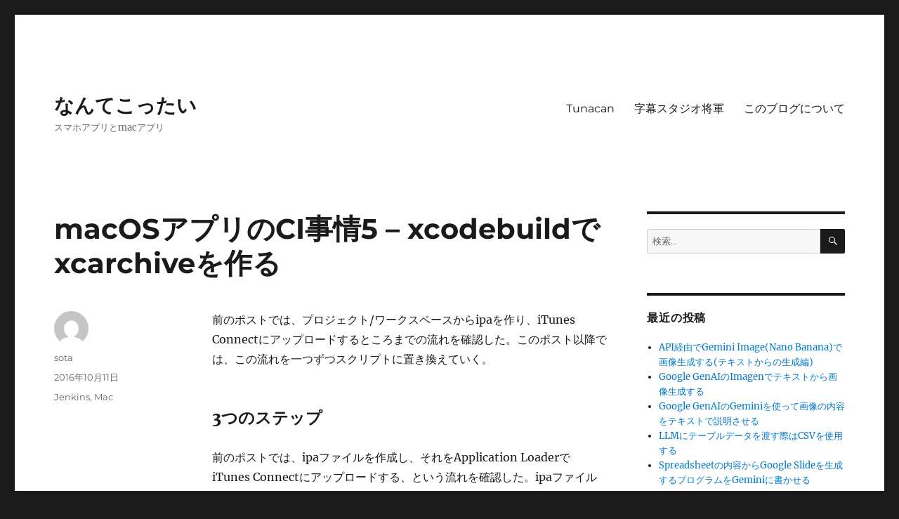

--- FILE ---
content_type: text/html; charset=UTF-8
request_url: https://nantekottai.com/2016/10/11/mac-app-ci-5/
body_size: 12014
content:
<!DOCTYPE html>
<html lang="ja" class="no-js">
<head>
	<meta charset="UTF-8">
	<meta name="viewport" content="width=device-width, initial-scale=1.0">
	<link rel="profile" href="https://gmpg.org/xfn/11">
		<link rel="pingback" href="https://nantekottai.com/xmlrpc.php">
		<script>(function(html){html.className = html.className.replace(/\bno-js\b/,'js')})(document.documentElement);</script>
<title>macOSアプリのCI事情5 &#8211; xcodebuildでxcarchiveを作る &#8211; なんてこったい</title>
<meta name='robots' content='max-image-preview:large' />
<link rel='dns-prefetch' href='//webfonts.sakura.ne.jp' />
<link rel='dns-prefetch' href='//www.googletagmanager.com' />
<link rel="alternate" type="application/rss+xml" title="なんてこったい &raquo; フィード" href="https://nantekottai.com/feed/" />
<link rel="alternate" type="application/rss+xml" title="なんてこったい &raquo; コメントフィード" href="https://nantekottai.com/comments/feed/" />
<link rel="alternate" type="application/rss+xml" title="なんてこったい &raquo; macOSアプリのCI事情5 &#8211; xcodebuildでxcarchiveを作る のコメントのフィード" href="https://nantekottai.com/2016/10/11/mac-app-ci-5/feed/" />
<link rel="alternate" title="oEmbed (JSON)" type="application/json+oembed" href="https://nantekottai.com/wp-json/oembed/1.0/embed?url=https%3A%2F%2Fnantekottai.com%2F2016%2F10%2F11%2Fmac-app-ci-5%2F" />
<link rel="alternate" title="oEmbed (XML)" type="text/xml+oembed" href="https://nantekottai.com/wp-json/oembed/1.0/embed?url=https%3A%2F%2Fnantekottai.com%2F2016%2F10%2F11%2Fmac-app-ci-5%2F&#038;format=xml" />
<style id='wp-img-auto-sizes-contain-inline-css'>
img:is([sizes=auto i],[sizes^="auto," i]){contain-intrinsic-size:3000px 1500px}
/*# sourceURL=wp-img-auto-sizes-contain-inline-css */
</style>
<style id='wp-emoji-styles-inline-css'>

	img.wp-smiley, img.emoji {
		display: inline !important;
		border: none !important;
		box-shadow: none !important;
		height: 1em !important;
		width: 1em !important;
		margin: 0 0.07em !important;
		vertical-align: -0.1em !important;
		background: none !important;
		padding: 0 !important;
	}
/*# sourceURL=wp-emoji-styles-inline-css */
</style>
<style id='wp-block-library-inline-css'>
:root{--wp-block-synced-color:#7a00df;--wp-block-synced-color--rgb:122,0,223;--wp-bound-block-color:var(--wp-block-synced-color);--wp-admin-theme-color:#007cba;--wp-admin-theme-color--rgb:0,124,186;--wp-admin-theme-color-darker-10:#006ba1;--wp-admin-theme-color-darker-10--rgb:0,107,161;--wp-admin-theme-color-darker-20:#005a87;--wp-admin-theme-color-darker-20--rgb:0,90,135;--wp-admin-border-width-focus:2px}@media (min-resolution:192dpi){:root{--wp-admin-border-width-focus:1.5px}}.wp-element-button{cursor:pointer}:root{--wp--preset--font-size--normal:16px;--wp--preset--font-size--huge:42px}:root .has-very-light-gray-background-color{background-color:#eee}:root .has-very-dark-gray-background-color{background-color:#313131}:root .has-very-light-gray-color{color:#eee}:root .has-very-dark-gray-color{color:#313131}:root .has-vivid-green-cyan-to-vivid-cyan-blue-gradient-background{background:linear-gradient(135deg,#00d084,#0693e3)}:root .has-purple-crush-gradient-background{background:linear-gradient(135deg,#34e2e4,#4721fb 50%,#ab1dfe)}:root .has-hazy-dawn-gradient-background{background:linear-gradient(135deg,#faaca8,#dad0ec)}:root .has-subdued-olive-gradient-background{background:linear-gradient(135deg,#fafae1,#67a671)}:root .has-atomic-cream-gradient-background{background:linear-gradient(135deg,#fdd79a,#004a59)}:root .has-nightshade-gradient-background{background:linear-gradient(135deg,#330968,#31cdcf)}:root .has-midnight-gradient-background{background:linear-gradient(135deg,#020381,#2874fc)}.has-regular-font-size{font-size:1em}.has-larger-font-size{font-size:2.625em}.has-normal-font-size{font-size:var(--wp--preset--font-size--normal)}.has-huge-font-size{font-size:var(--wp--preset--font-size--huge)}.has-text-align-center{text-align:center}.has-text-align-left{text-align:left}.has-text-align-right{text-align:right}#end-resizable-editor-section{display:none}.aligncenter{clear:both}.items-justified-left{justify-content:flex-start}.items-justified-center{justify-content:center}.items-justified-right{justify-content:flex-end}.items-justified-space-between{justify-content:space-between}.screen-reader-text{word-wrap:normal!important;border:0;clip-path:inset(50%);height:1px;margin:-1px;overflow:hidden;padding:0;position:absolute;width:1px}.screen-reader-text:focus{background-color:#ddd;clip-path:none;color:#444;display:block;font-size:1em;height:auto;left:5px;line-height:normal;padding:15px 23px 14px;text-decoration:none;top:5px;width:auto;z-index:100000}html :where(.has-border-color){border-style:solid}html :where([style*=border-top-color]){border-top-style:solid}html :where([style*=border-right-color]){border-right-style:solid}html :where([style*=border-bottom-color]){border-bottom-style:solid}html :where([style*=border-left-color]){border-left-style:solid}html :where([style*=border-width]){border-style:solid}html :where([style*=border-top-width]){border-top-style:solid}html :where([style*=border-right-width]){border-right-style:solid}html :where([style*=border-bottom-width]){border-bottom-style:solid}html :where([style*=border-left-width]){border-left-style:solid}html :where(img[class*=wp-image-]){height:auto;max-width:100%}:where(figure){margin:0 0 1em}html :where(.is-position-sticky){--wp-admin--admin-bar--position-offset:var(--wp-admin--admin-bar--height,0px)}@media screen and (max-width:600px){html :where(.is-position-sticky){--wp-admin--admin-bar--position-offset:0px}}

/*# sourceURL=wp-block-library-inline-css */
</style><style id='global-styles-inline-css'>
:root{--wp--preset--aspect-ratio--square: 1;--wp--preset--aspect-ratio--4-3: 4/3;--wp--preset--aspect-ratio--3-4: 3/4;--wp--preset--aspect-ratio--3-2: 3/2;--wp--preset--aspect-ratio--2-3: 2/3;--wp--preset--aspect-ratio--16-9: 16/9;--wp--preset--aspect-ratio--9-16: 9/16;--wp--preset--color--black: #000000;--wp--preset--color--cyan-bluish-gray: #abb8c3;--wp--preset--color--white: #fff;--wp--preset--color--pale-pink: #f78da7;--wp--preset--color--vivid-red: #cf2e2e;--wp--preset--color--luminous-vivid-orange: #ff6900;--wp--preset--color--luminous-vivid-amber: #fcb900;--wp--preset--color--light-green-cyan: #7bdcb5;--wp--preset--color--vivid-green-cyan: #00d084;--wp--preset--color--pale-cyan-blue: #8ed1fc;--wp--preset--color--vivid-cyan-blue: #0693e3;--wp--preset--color--vivid-purple: #9b51e0;--wp--preset--color--dark-gray: #1a1a1a;--wp--preset--color--medium-gray: #686868;--wp--preset--color--light-gray: #e5e5e5;--wp--preset--color--blue-gray: #4d545c;--wp--preset--color--bright-blue: #007acc;--wp--preset--color--light-blue: #9adffd;--wp--preset--color--dark-brown: #402b30;--wp--preset--color--medium-brown: #774e24;--wp--preset--color--dark-red: #640c1f;--wp--preset--color--bright-red: #ff675f;--wp--preset--color--yellow: #ffef8e;--wp--preset--gradient--vivid-cyan-blue-to-vivid-purple: linear-gradient(135deg,rgb(6,147,227) 0%,rgb(155,81,224) 100%);--wp--preset--gradient--light-green-cyan-to-vivid-green-cyan: linear-gradient(135deg,rgb(122,220,180) 0%,rgb(0,208,130) 100%);--wp--preset--gradient--luminous-vivid-amber-to-luminous-vivid-orange: linear-gradient(135deg,rgb(252,185,0) 0%,rgb(255,105,0) 100%);--wp--preset--gradient--luminous-vivid-orange-to-vivid-red: linear-gradient(135deg,rgb(255,105,0) 0%,rgb(207,46,46) 100%);--wp--preset--gradient--very-light-gray-to-cyan-bluish-gray: linear-gradient(135deg,rgb(238,238,238) 0%,rgb(169,184,195) 100%);--wp--preset--gradient--cool-to-warm-spectrum: linear-gradient(135deg,rgb(74,234,220) 0%,rgb(151,120,209) 20%,rgb(207,42,186) 40%,rgb(238,44,130) 60%,rgb(251,105,98) 80%,rgb(254,248,76) 100%);--wp--preset--gradient--blush-light-purple: linear-gradient(135deg,rgb(255,206,236) 0%,rgb(152,150,240) 100%);--wp--preset--gradient--blush-bordeaux: linear-gradient(135deg,rgb(254,205,165) 0%,rgb(254,45,45) 50%,rgb(107,0,62) 100%);--wp--preset--gradient--luminous-dusk: linear-gradient(135deg,rgb(255,203,112) 0%,rgb(199,81,192) 50%,rgb(65,88,208) 100%);--wp--preset--gradient--pale-ocean: linear-gradient(135deg,rgb(255,245,203) 0%,rgb(182,227,212) 50%,rgb(51,167,181) 100%);--wp--preset--gradient--electric-grass: linear-gradient(135deg,rgb(202,248,128) 0%,rgb(113,206,126) 100%);--wp--preset--gradient--midnight: linear-gradient(135deg,rgb(2,3,129) 0%,rgb(40,116,252) 100%);--wp--preset--font-size--small: 13px;--wp--preset--font-size--medium: 20px;--wp--preset--font-size--large: 36px;--wp--preset--font-size--x-large: 42px;--wp--preset--spacing--20: 0.44rem;--wp--preset--spacing--30: 0.67rem;--wp--preset--spacing--40: 1rem;--wp--preset--spacing--50: 1.5rem;--wp--preset--spacing--60: 2.25rem;--wp--preset--spacing--70: 3.38rem;--wp--preset--spacing--80: 5.06rem;--wp--preset--shadow--natural: 6px 6px 9px rgba(0, 0, 0, 0.2);--wp--preset--shadow--deep: 12px 12px 50px rgba(0, 0, 0, 0.4);--wp--preset--shadow--sharp: 6px 6px 0px rgba(0, 0, 0, 0.2);--wp--preset--shadow--outlined: 6px 6px 0px -3px rgb(255, 255, 255), 6px 6px rgb(0, 0, 0);--wp--preset--shadow--crisp: 6px 6px 0px rgb(0, 0, 0);}:where(.is-layout-flex){gap: 0.5em;}:where(.is-layout-grid){gap: 0.5em;}body .is-layout-flex{display: flex;}.is-layout-flex{flex-wrap: wrap;align-items: center;}.is-layout-flex > :is(*, div){margin: 0;}body .is-layout-grid{display: grid;}.is-layout-grid > :is(*, div){margin: 0;}:where(.wp-block-columns.is-layout-flex){gap: 2em;}:where(.wp-block-columns.is-layout-grid){gap: 2em;}:where(.wp-block-post-template.is-layout-flex){gap: 1.25em;}:where(.wp-block-post-template.is-layout-grid){gap: 1.25em;}.has-black-color{color: var(--wp--preset--color--black) !important;}.has-cyan-bluish-gray-color{color: var(--wp--preset--color--cyan-bluish-gray) !important;}.has-white-color{color: var(--wp--preset--color--white) !important;}.has-pale-pink-color{color: var(--wp--preset--color--pale-pink) !important;}.has-vivid-red-color{color: var(--wp--preset--color--vivid-red) !important;}.has-luminous-vivid-orange-color{color: var(--wp--preset--color--luminous-vivid-orange) !important;}.has-luminous-vivid-amber-color{color: var(--wp--preset--color--luminous-vivid-amber) !important;}.has-light-green-cyan-color{color: var(--wp--preset--color--light-green-cyan) !important;}.has-vivid-green-cyan-color{color: var(--wp--preset--color--vivid-green-cyan) !important;}.has-pale-cyan-blue-color{color: var(--wp--preset--color--pale-cyan-blue) !important;}.has-vivid-cyan-blue-color{color: var(--wp--preset--color--vivid-cyan-blue) !important;}.has-vivid-purple-color{color: var(--wp--preset--color--vivid-purple) !important;}.has-black-background-color{background-color: var(--wp--preset--color--black) !important;}.has-cyan-bluish-gray-background-color{background-color: var(--wp--preset--color--cyan-bluish-gray) !important;}.has-white-background-color{background-color: var(--wp--preset--color--white) !important;}.has-pale-pink-background-color{background-color: var(--wp--preset--color--pale-pink) !important;}.has-vivid-red-background-color{background-color: var(--wp--preset--color--vivid-red) !important;}.has-luminous-vivid-orange-background-color{background-color: var(--wp--preset--color--luminous-vivid-orange) !important;}.has-luminous-vivid-amber-background-color{background-color: var(--wp--preset--color--luminous-vivid-amber) !important;}.has-light-green-cyan-background-color{background-color: var(--wp--preset--color--light-green-cyan) !important;}.has-vivid-green-cyan-background-color{background-color: var(--wp--preset--color--vivid-green-cyan) !important;}.has-pale-cyan-blue-background-color{background-color: var(--wp--preset--color--pale-cyan-blue) !important;}.has-vivid-cyan-blue-background-color{background-color: var(--wp--preset--color--vivid-cyan-blue) !important;}.has-vivid-purple-background-color{background-color: var(--wp--preset--color--vivid-purple) !important;}.has-black-border-color{border-color: var(--wp--preset--color--black) !important;}.has-cyan-bluish-gray-border-color{border-color: var(--wp--preset--color--cyan-bluish-gray) !important;}.has-white-border-color{border-color: var(--wp--preset--color--white) !important;}.has-pale-pink-border-color{border-color: var(--wp--preset--color--pale-pink) !important;}.has-vivid-red-border-color{border-color: var(--wp--preset--color--vivid-red) !important;}.has-luminous-vivid-orange-border-color{border-color: var(--wp--preset--color--luminous-vivid-orange) !important;}.has-luminous-vivid-amber-border-color{border-color: var(--wp--preset--color--luminous-vivid-amber) !important;}.has-light-green-cyan-border-color{border-color: var(--wp--preset--color--light-green-cyan) !important;}.has-vivid-green-cyan-border-color{border-color: var(--wp--preset--color--vivid-green-cyan) !important;}.has-pale-cyan-blue-border-color{border-color: var(--wp--preset--color--pale-cyan-blue) !important;}.has-vivid-cyan-blue-border-color{border-color: var(--wp--preset--color--vivid-cyan-blue) !important;}.has-vivid-purple-border-color{border-color: var(--wp--preset--color--vivid-purple) !important;}.has-vivid-cyan-blue-to-vivid-purple-gradient-background{background: var(--wp--preset--gradient--vivid-cyan-blue-to-vivid-purple) !important;}.has-light-green-cyan-to-vivid-green-cyan-gradient-background{background: var(--wp--preset--gradient--light-green-cyan-to-vivid-green-cyan) !important;}.has-luminous-vivid-amber-to-luminous-vivid-orange-gradient-background{background: var(--wp--preset--gradient--luminous-vivid-amber-to-luminous-vivid-orange) !important;}.has-luminous-vivid-orange-to-vivid-red-gradient-background{background: var(--wp--preset--gradient--luminous-vivid-orange-to-vivid-red) !important;}.has-very-light-gray-to-cyan-bluish-gray-gradient-background{background: var(--wp--preset--gradient--very-light-gray-to-cyan-bluish-gray) !important;}.has-cool-to-warm-spectrum-gradient-background{background: var(--wp--preset--gradient--cool-to-warm-spectrum) !important;}.has-blush-light-purple-gradient-background{background: var(--wp--preset--gradient--blush-light-purple) !important;}.has-blush-bordeaux-gradient-background{background: var(--wp--preset--gradient--blush-bordeaux) !important;}.has-luminous-dusk-gradient-background{background: var(--wp--preset--gradient--luminous-dusk) !important;}.has-pale-ocean-gradient-background{background: var(--wp--preset--gradient--pale-ocean) !important;}.has-electric-grass-gradient-background{background: var(--wp--preset--gradient--electric-grass) !important;}.has-midnight-gradient-background{background: var(--wp--preset--gradient--midnight) !important;}.has-small-font-size{font-size: var(--wp--preset--font-size--small) !important;}.has-medium-font-size{font-size: var(--wp--preset--font-size--medium) !important;}.has-large-font-size{font-size: var(--wp--preset--font-size--large) !important;}.has-x-large-font-size{font-size: var(--wp--preset--font-size--x-large) !important;}
/*# sourceURL=global-styles-inline-css */
</style>

<style id='classic-theme-styles-inline-css'>
/*! This file is auto-generated */
.wp-block-button__link{color:#fff;background-color:#32373c;border-radius:9999px;box-shadow:none;text-decoration:none;padding:calc(.667em + 2px) calc(1.333em + 2px);font-size:1.125em}.wp-block-file__button{background:#32373c;color:#fff;text-decoration:none}
/*# sourceURL=/wp-includes/css/classic-themes.min.css */
</style>
<link rel='stylesheet' id='twentysixteen-fonts-css' href='https://nantekottai.com/wp-content/themes/twentysixteen/fonts/merriweather-plus-montserrat-plus-inconsolata.css?ver=20230328' media='all' />
<link rel='stylesheet' id='genericons-css' href='https://nantekottai.com/wp-content/themes/twentysixteen/genericons/genericons.css?ver=20201208' media='all' />
<link rel='stylesheet' id='twentysixteen-style-css' href='https://nantekottai.com/wp-content/themes/twentysixteen/style.css?ver=20250415' media='all' />
<link rel='stylesheet' id='twentysixteen-block-style-css' href='https://nantekottai.com/wp-content/themes/twentysixteen/css/blocks.css?ver=20240817' media='all' />
<script src="https://nantekottai.com/wp-includes/js/jquery/jquery.min.js?ver=3.7.1" id="jquery-core-js"></script>
<script src="https://nantekottai.com/wp-includes/js/jquery/jquery-migrate.min.js?ver=3.4.1" id="jquery-migrate-js"></script>
<script src="//webfonts.sakura.ne.jp/js/sakurav3.js?fadein=0&amp;ver=3.1.4" id="typesquare_std-js"></script>
<script id="twentysixteen-script-js-extra">
var screenReaderText = {"expand":"\u30b5\u30d6\u30e1\u30cb\u30e5\u30fc\u3092\u5c55\u958b","collapse":"\u30b5\u30d6\u30e1\u30cb\u30e5\u30fc\u3092\u9589\u3058\u308b"};
//# sourceURL=twentysixteen-script-js-extra
</script>
<script src="https://nantekottai.com/wp-content/themes/twentysixteen/js/functions.js?ver=20230629" id="twentysixteen-script-js" defer data-wp-strategy="defer"></script>

<!-- Site Kit によって追加された Google タグ（gtag.js）スニペット -->
<!-- Google アナリティクス スニペット (Site Kit が追加) -->
<script src="https://www.googletagmanager.com/gtag/js?id=GT-NC89R3F" id="google_gtagjs-js" async></script>
<script id="google_gtagjs-js-after">
window.dataLayer = window.dataLayer || [];function gtag(){dataLayer.push(arguments);}
gtag("set","linker",{"domains":["nantekottai.com"]});
gtag("js", new Date());
gtag("set", "developer_id.dZTNiMT", true);
gtag("config", "GT-NC89R3F");
//# sourceURL=google_gtagjs-js-after
</script>
<link rel="https://api.w.org/" href="https://nantekottai.com/wp-json/" /><link rel="alternate" title="JSON" type="application/json" href="https://nantekottai.com/wp-json/wp/v2/posts/2098" /><link rel="EditURI" type="application/rsd+xml" title="RSD" href="https://nantekottai.com/xmlrpc.php?rsd" />
<meta name="generator" content="WordPress 6.9" />
<link rel="canonical" href="https://nantekottai.com/2016/10/11/mac-app-ci-5/" />
<link rel='shortlink' href='https://nantekottai.com/?p=2098' />
<meta name="generator" content="Site Kit by Google 1.170.0" />
<!-- Site Kit が追加した Google AdSense メタタグ -->
<meta name="google-adsense-platform-account" content="ca-host-pub-2644536267352236">
<meta name="google-adsense-platform-domain" content="sitekit.withgoogle.com">
<!-- Site Kit が追加した End Google AdSense メタタグ -->
</head>

<body class="wp-singular post-template-default single single-post postid-2098 single-format-standard wp-embed-responsive wp-theme-twentysixteen group-blog">
<div id="page" class="site">
	<div class="site-inner">
		<a class="skip-link screen-reader-text" href="#content">
			コンテンツへスキップ		</a>

		<header id="masthead" class="site-header">
			<div class="site-header-main">
				<div class="site-branding">
																					<p class="site-title"><a href="https://nantekottai.com/" rel="home" >なんてこったい</a></p>
												<p class="site-description">スマホアプリとmacアプリ</p>
									</div><!-- .site-branding -->

									<button id="menu-toggle" class="menu-toggle">メニュー</button>

					<div id="site-header-menu" class="site-header-menu">
													<nav id="site-navigation" class="main-navigation" aria-label="メインメニュー">
								<div class="menu-mainmenu-container"><ul id="menu-mainmenu" class="primary-menu"><li id="menu-item-2528" class="menu-item menu-item-type-post_type menu-item-object-page menu-item-2528"><a href="https://nantekottai.com/tunacan/">Tunacan</a></li>
<li id="menu-item-2583" class="menu-item menu-item-type-post_type menu-item-object-page menu-item-2583"><a href="https://nantekottai.com/subtitle-shogun/">字幕スタジオ将軍</a></li>
<li id="menu-item-3024" class="menu-item menu-item-type-post_type menu-item-object-page menu-item-3024"><a href="https://nantekottai.com/about/">このブログについて</a></li>
</ul></div>							</nav><!-- .main-navigation -->
						
											</div><!-- .site-header-menu -->
							</div><!-- .site-header-main -->

					</header><!-- .site-header -->

		<div id="content" class="site-content">

<div id="primary" class="content-area">
	<main id="main" class="site-main">
		
<article id="post-2098" class="post-2098 post type-post status-publish format-standard hentry category-jenkins category-mac">
	<header class="entry-header">
		<h1 class="entry-title">macOSアプリのCI事情5 &#8211; xcodebuildでxcarchiveを作る</h1>	</header><!-- .entry-header -->

	
	
	<div class="entry-content">
		<p>前のポストでは、プロジェクト/ワークスペースからipaを作り、iTunes Connectにアップロードするところまでの流れを確認した。このポスト以降では、この流れを一つずつスクリプトに置き換えていく。<span id="more-2098"></span></p>
<h3>3つのステップ</h3>
<p>前のポストでは、ipaファイルを作成し、それをApplication LoaderでiTunes Connectにアップロードする、という流れを確認した。ipaファイルの作成には、XcodeのArchiveというアクションと、ArchiveしたものをExportする、という二つのステップが含まれている。この3つのステップを一つずつコマンドラインからの実行/スクリプトに置き換えていこう。</p>
<ol>
<li>プロジェクト/ワークスペースをArchiveする</li>
<li>ArchiveしたものをExportしてipaを作る</li>
<li>作ったipaをiTunes Connectにアップロードする</li>
</ol>
<h3>まずは、Archiveから</h3>
<p>どの順番で置き換えていっても良いのだが、まずはArchiveからやっていく。<br />
プロジェクト/ワークスペースのArchiveは、<a href="http://nantekottai.com/2016/10/03/mac-app-ci-3/">テストの実行</a>時にも使ったxcodebuildを使う。</p>
<pre>xcodebuild -workspace image-concat.xcworkspace -scheme Tunacan clean archive -archivePath build/archive001.xcarchive | xcpretty</pre>
<p>xcodebuildにarchiveアクションを渡すとXcode上で「Archive」を実行した時と同じアーカイブが始まる。cleanアクションは必須ではないが、申請用ビルドなので、念のためにビルドキャッシュが悪さをしないようにarchive前に行なった方が良いだろう。<br />
archiveする時は、-archivePathでアーカイブされたファイルの出力先を指定する。拡張子はxcarchive。場所はどこでも構わないが、ビルド成果物だとわかる場所にしておいた方がいい。<br />
成功すると、xcarchiveファイルが作成されるので、Finder上で確認しよう。</p>
<h3>正しくArchiveを作れたか確認する</h3>
<p>このxcarchiveをExportしてipaを作るところをいきなり試す前に、xcarchiveの中身が正しいか確認しておく。もしここに問題があるまま先に進むと、後でうまく動かない原因の特定が難しくなるからだ。<br />
xcarchiveファイルをダブルクリックすると、XcodeのOrganizerが立ち上がる。<br />
<img fetchpriority="high" decoding="async" class="alignnone size-full wp-image-2099" src="http://nantekottai.sakura.ne.jp/blog/wp-content/uploads/2016/10/スクリーンショット-2016-10-10-22.33.01.png" alt="organizer" width="833" height="537" srcset="https://nantekottai.com/wp-content/uploads/2016/10/スクリーンショット-2016-10-10-22.33.01.png 833w, https://nantekottai.com/wp-content/uploads/2016/10/スクリーンショット-2016-10-10-22.33.01-300x193.png 300w, https://nantekottai.com/wp-content/uploads/2016/10/スクリーンショット-2016-10-10-22.33.01-768x495.png 768w" sizes="(max-width: 709px) 85vw, (max-width: 909px) 67vw, (max-width: 984px) 61vw, (max-width: 1362px) 45vw, 600px" /><br />
ここで、「Export&#8230;」からipaを作成し、Application LoaderでiTunes Connectにアップロードを試してみる。詳しい手順がわからなくなってしまった場合は、<a href="http://nantekottai.com/2016/10/03/mac-app-ci-3/">過去のポスト</a>を確認してほしい。<br />
もしうまくいかなかった場合は、ここでプロジェクト設定やプロビジョニングの設定などを直しておく。<br />
xcarchiveの作成がうまくいったら、<a href="http://nantekottai.com/2016/10/14/mac-app-ci-6/">次のポスト</a>でpkgの作成までをやってみる。</p>
	</div><!-- .entry-content -->

	<footer class="entry-footer">
		<span class="byline"><img alt='' src='https://secure.gravatar.com/avatar/?s=49&#038;d=mm&#038;r=g' srcset='https://secure.gravatar.com/avatar/?s=98&#038;d=mm&#038;r=g 2x' class='avatar avatar-49 photo avatar-default' height='49' width='49' decoding='async'/><span class="screen-reader-text">投稿者 </span><span class="author vcard"><a class="url fn n" href="https://nantekottai.com/author/sota/">sota</a></span></span><span class="posted-on"><span class="screen-reader-text">投稿日: </span><a href="https://nantekottai.com/2016/10/11/mac-app-ci-5/" rel="bookmark"><time class="entry-date published updated" datetime="2016-10-11T09:00:12+09:00">2016年10月11日</time></a></span><span class="cat-links"><span class="screen-reader-text">カテゴリー </span><a href="https://nantekottai.com/category/jenkins/" rel="category tag">Jenkins</a>, <a href="https://nantekottai.com/category/mac/" rel="category tag">Mac</a></span>			</footer><!-- .entry-footer -->
</article><!-- #post-2098 -->

<div id="comments" class="comments-area">

			<h2 class="comments-title">
			「macOSアプリのCI事情5 &#8211; xcodebuildでxcarchiveを作る」への1件のフィードバック		</h2>

		
		<ol class="comment-list">
					<li id="comment-246" class="pingback even thread-even depth-1">
			<div class="comment-body">
				ピンバック: <a href="http://nantekottai.com/2016/10/04/mac-app-ci-4/" class="url" rel="ugc">macOSアプリのCI事情4 &#8211; なんてこったいブログ</a> 			</div>
		</li><!-- #comment-## -->
		</ol><!-- .comment-list -->

		
	
	
		<div id="respond" class="comment-respond">
		<h2 id="reply-title" class="comment-reply-title">コメントを残す <small><a rel="nofollow" id="cancel-comment-reply-link" href="/2016/10/11/mac-app-ci-5/#respond" style="display:none;">コメントをキャンセル</a></small></h2><form action="https://nantekottai.com/wp-comments-post.php" method="post" id="commentform" class="comment-form"><p class="comment-notes"><span id="email-notes">メールアドレスが公開されることはありません。</span> <span class="required-field-message"><span class="required">※</span> が付いている欄は必須項目です</span></p><p class="comment-form-comment"><label for="comment">コメント <span class="required">※</span></label> <textarea id="comment" name="comment" cols="45" rows="8" maxlength="65525" required></textarea></p><p class="comment-form-author"><label for="author">名前 <span class="required">※</span></label> <input id="author" name="author" type="text" value="" size="30" maxlength="245" autocomplete="name" required /></p>
<p class="comment-form-email"><label for="email">メール <span class="required">※</span></label> <input id="email" name="email" type="email" value="" size="30" maxlength="100" aria-describedby="email-notes" autocomplete="email" required /></p>
<p class="comment-form-url"><label for="url">サイト</label> <input id="url" name="url" type="url" value="" size="30" maxlength="200" autocomplete="url" /></p>
<p class="form-submit"><input name="submit" type="submit" id="submit" class="submit" value="コメントを送信" /> <input type='hidden' name='comment_post_ID' value='2098' id='comment_post_ID' />
<input type='hidden' name='comment_parent' id='comment_parent' value='0' />
</p></form>	</div><!-- #respond -->
	
</div><!-- .comments-area -->

	<nav class="navigation post-navigation" aria-label="投稿">
		<h2 class="screen-reader-text">投稿ナビゲーション</h2>
		<div class="nav-links"><div class="nav-previous"><a href="https://nantekottai.com/2016/10/04/mac-app-ci-4/" rel="prev"><span class="meta-nav" aria-hidden="true">前</span> <span class="screen-reader-text">前の投稿:</span> <span class="post-title">macOSアプリのCI事情4 &#8211; ビルドからアップロードまでの流れ</span></a></div><div class="nav-next"><a href="https://nantekottai.com/2016/10/14/mac-app-ci-6/" rel="next"><span class="meta-nav" aria-hidden="true">次</span> <span class="screen-reader-text">次の投稿:</span> <span class="post-title">macOSアプリのCI事情6 &#8211; xcarchiveからpkgファイルを作る</span></a></div></div>
	</nav>
	</main><!-- .site-main -->

	
</div><!-- .content-area -->


	<aside id="secondary" class="sidebar widget-area">
		<section id="search-2" class="widget widget_search">
<form role="search" method="get" class="search-form" action="https://nantekottai.com/">
	<label>
		<span class="screen-reader-text">
			検索:		</span>
		<input type="search" class="search-field" placeholder="検索&hellip;" value="" name="s" />
	</label>
	<button type="submit" class="search-submit"><span class="screen-reader-text">
		検索	</span></button>
</form>
</section>
		<section id="recent-posts-2" class="widget widget_recent_entries">
		<h2 class="widget-title">最近の投稿</h2><nav aria-label="最近の投稿">
		<ul>
											<li>
					<a href="https://nantekottai.com/2025/08/30/gemini-flash-image-text-to-image/">API経由でGemini Image(Nano Banana)で画像生成する(テキストからの生成編)</a>
									</li>
											<li>
					<a href="https://nantekottai.com/2025/08/10/google-genai-imagen/">Google GenAIのImagenでテキストから画像生成する</a>
									</li>
											<li>
					<a href="https://nantekottai.com/2025/08/03/google-genai-image-description/">Google GenAIのGeminiを使って画像の内容をテキストで説明させる</a>
									</li>
											<li>
					<a href="https://nantekottai.com/2025/06/09/llm-table-csv/">LLMにテーブルデータを渡す際はCSVを使用する</a>
									</li>
											<li>
					<a href="https://nantekottai.com/2025/05/15/gemini-spreadsheet-to-slide/">Spreadsheetの内容からGoogle Slideを生成するプログラムをGeminiに書かせる</a>
									</li>
					</ul>

		</nav></section><section id="archives-2" class="widget widget_archive"><h2 class="widget-title">アーカイブ</h2><nav aria-label="アーカイブ">
			<ul>
					<li><a href='https://nantekottai.com/2025/08/'>2025年8月</a></li>
	<li><a href='https://nantekottai.com/2025/06/'>2025年6月</a></li>
	<li><a href='https://nantekottai.com/2025/05/'>2025年5月</a></li>
	<li><a href='https://nantekottai.com/2025/04/'>2025年4月</a></li>
	<li><a href='https://nantekottai.com/2024/11/'>2024年11月</a></li>
	<li><a href='https://nantekottai.com/2024/10/'>2024年10月</a></li>
	<li><a href='https://nantekottai.com/2024/09/'>2024年9月</a></li>
	<li><a href='https://nantekottai.com/2024/05/'>2024年5月</a></li>
	<li><a href='https://nantekottai.com/2024/04/'>2024年4月</a></li>
	<li><a href='https://nantekottai.com/2024/03/'>2024年3月</a></li>
	<li><a href='https://nantekottai.com/2023/05/'>2023年5月</a></li>
	<li><a href='https://nantekottai.com/2023/03/'>2023年3月</a></li>
	<li><a href='https://nantekottai.com/2023/02/'>2023年2月</a></li>
	<li><a href='https://nantekottai.com/2022/10/'>2022年10月</a></li>
	<li><a href='https://nantekottai.com/2022/09/'>2022年9月</a></li>
	<li><a href='https://nantekottai.com/2022/04/'>2022年4月</a></li>
	<li><a href='https://nantekottai.com/2022/01/'>2022年1月</a></li>
	<li><a href='https://nantekottai.com/2021/12/'>2021年12月</a></li>
	<li><a href='https://nantekottai.com/2021/10/'>2021年10月</a></li>
	<li><a href='https://nantekottai.com/2020/11/'>2020年11月</a></li>
	<li><a href='https://nantekottai.com/2020/10/'>2020年10月</a></li>
	<li><a href='https://nantekottai.com/2020/07/'>2020年7月</a></li>
	<li><a href='https://nantekottai.com/2020/06/'>2020年6月</a></li>
	<li><a href='https://nantekottai.com/2020/05/'>2020年5月</a></li>
	<li><a href='https://nantekottai.com/2020/04/'>2020年4月</a></li>
	<li><a href='https://nantekottai.com/2020/02/'>2020年2月</a></li>
	<li><a href='https://nantekottai.com/2020/01/'>2020年1月</a></li>
	<li><a href='https://nantekottai.com/2019/11/'>2019年11月</a></li>
	<li><a href='https://nantekottai.com/2019/10/'>2019年10月</a></li>
	<li><a href='https://nantekottai.com/2019/08/'>2019年8月</a></li>
	<li><a href='https://nantekottai.com/2019/07/'>2019年7月</a></li>
	<li><a href='https://nantekottai.com/2019/06/'>2019年6月</a></li>
	<li><a href='https://nantekottai.com/2019/05/'>2019年5月</a></li>
	<li><a href='https://nantekottai.com/2019/04/'>2019年4月</a></li>
	<li><a href='https://nantekottai.com/2019/03/'>2019年3月</a></li>
	<li><a href='https://nantekottai.com/2019/01/'>2019年1月</a></li>
	<li><a href='https://nantekottai.com/2018/12/'>2018年12月</a></li>
	<li><a href='https://nantekottai.com/2018/11/'>2018年11月</a></li>
	<li><a href='https://nantekottai.com/2018/09/'>2018年9月</a></li>
	<li><a href='https://nantekottai.com/2018/08/'>2018年8月</a></li>
	<li><a href='https://nantekottai.com/2018/07/'>2018年7月</a></li>
	<li><a href='https://nantekottai.com/2018/05/'>2018年5月</a></li>
	<li><a href='https://nantekottai.com/2018/02/'>2018年2月</a></li>
	<li><a href='https://nantekottai.com/2018/01/'>2018年1月</a></li>
	<li><a href='https://nantekottai.com/2017/11/'>2017年11月</a></li>
	<li><a href='https://nantekottai.com/2017/10/'>2017年10月</a></li>
	<li><a href='https://nantekottai.com/2017/09/'>2017年9月</a></li>
	<li><a href='https://nantekottai.com/2017/08/'>2017年8月</a></li>
	<li><a href='https://nantekottai.com/2017/07/'>2017年7月</a></li>
	<li><a href='https://nantekottai.com/2017/05/'>2017年5月</a></li>
	<li><a href='https://nantekottai.com/2017/03/'>2017年3月</a></li>
	<li><a href='https://nantekottai.com/2017/01/'>2017年1月</a></li>
	<li><a href='https://nantekottai.com/2016/10/'>2016年10月</a></li>
	<li><a href='https://nantekottai.com/2016/09/'>2016年9月</a></li>
	<li><a href='https://nantekottai.com/2016/08/'>2016年8月</a></li>
	<li><a href='https://nantekottai.com/2016/01/'>2016年1月</a></li>
	<li><a href='https://nantekottai.com/2015/11/'>2015年11月</a></li>
	<li><a href='https://nantekottai.com/2015/08/'>2015年8月</a></li>
	<li><a href='https://nantekottai.com/2015/07/'>2015年7月</a></li>
	<li><a href='https://nantekottai.com/2015/06/'>2015年6月</a></li>
	<li><a href='https://nantekottai.com/2015/05/'>2015年5月</a></li>
	<li><a href='https://nantekottai.com/2015/03/'>2015年3月</a></li>
	<li><a href='https://nantekottai.com/2015/01/'>2015年1月</a></li>
	<li><a href='https://nantekottai.com/2014/12/'>2014年12月</a></li>
	<li><a href='https://nantekottai.com/2014/11/'>2014年11月</a></li>
	<li><a href='https://nantekottai.com/2014/10/'>2014年10月</a></li>
	<li><a href='https://nantekottai.com/2014/09/'>2014年9月</a></li>
	<li><a href='https://nantekottai.com/2014/08/'>2014年8月</a></li>
	<li><a href='https://nantekottai.com/2014/04/'>2014年4月</a></li>
	<li><a href='https://nantekottai.com/2013/12/'>2013年12月</a></li>
	<li><a href='https://nantekottai.com/2013/09/'>2013年9月</a></li>
	<li><a href='https://nantekottai.com/2013/07/'>2013年7月</a></li>
	<li><a href='https://nantekottai.com/2013/06/'>2013年6月</a></li>
	<li><a href='https://nantekottai.com/2012/11/'>2012年11月</a></li>
	<li><a href='https://nantekottai.com/2012/10/'>2012年10月</a></li>
	<li><a href='https://nantekottai.com/2012/08/'>2012年8月</a></li>
	<li><a href='https://nantekottai.com/2012/07/'>2012年7月</a></li>
	<li><a href='https://nantekottai.com/2012/06/'>2012年6月</a></li>
	<li><a href='https://nantekottai.com/2012/05/'>2012年5月</a></li>
	<li><a href='https://nantekottai.com/2012/04/'>2012年4月</a></li>
	<li><a href='https://nantekottai.com/2012/03/'>2012年3月</a></li>
	<li><a href='https://nantekottai.com/2012/02/'>2012年2月</a></li>
	<li><a href='https://nantekottai.com/2012/01/'>2012年1月</a></li>
	<li><a href='https://nantekottai.com/2011/12/'>2011年12月</a></li>
	<li><a href='https://nantekottai.com/2011/11/'>2011年11月</a></li>
	<li><a href='https://nantekottai.com/2011/10/'>2011年10月</a></li>
	<li><a href='https://nantekottai.com/2011/09/'>2011年9月</a></li>
	<li><a href='https://nantekottai.com/2011/08/'>2011年8月</a></li>
	<li><a href='https://nantekottai.com/2011/07/'>2011年7月</a></li>
	<li><a href='https://nantekottai.com/2011/06/'>2011年6月</a></li>
	<li><a href='https://nantekottai.com/2011/05/'>2011年5月</a></li>
	<li><a href='https://nantekottai.com/2011/04/'>2011年4月</a></li>
	<li><a href='https://nantekottai.com/2011/03/'>2011年3月</a></li>
	<li><a href='https://nantekottai.com/2011/02/'>2011年2月</a></li>
	<li><a href='https://nantekottai.com/2011/01/'>2011年1月</a></li>
	<li><a href='https://nantekottai.com/2010/12/'>2010年12月</a></li>
	<li><a href='https://nantekottai.com/2010/11/'>2010年11月</a></li>
	<li><a href='https://nantekottai.com/2010/10/'>2010年10月</a></li>
	<li><a href='https://nantekottai.com/2010/09/'>2010年9月</a></li>
	<li><a href='https://nantekottai.com/2010/06/'>2010年6月</a></li>
	<li><a href='https://nantekottai.com/2010/03/'>2010年3月</a></li>
	<li><a href='https://nantekottai.com/2009/12/'>2009年12月</a></li>
	<li><a href='https://nantekottai.com/2009/11/'>2009年11月</a></li>
			</ul>

			</nav></section><section id="categories-2" class="widget widget_categories"><h2 class="widget-title">カテゴリー</h2><nav aria-label="カテゴリー">
			<ul>
					<li class="cat-item cat-item-2"><a href="https://nantekottai.com/category/android/">Android</a>
</li>
	<li class="cat-item cat-item-3"><a href="https://nantekottai.com/category/appledoc/">appledoc</a>
</li>
	<li class="cat-item cat-item-77"><a href="https://nantekottai.com/category/apps-script/">Apps Script</a>
</li>
	<li class="cat-item cat-item-66"><a href="https://nantekottai.com/category/ar/">AR</a>
</li>
	<li class="cat-item cat-item-5"><a href="https://nantekottai.com/category/baas/">BaaS</a>
</li>
	<li class="cat-item cat-item-69"><a href="https://nantekottai.com/category/catalyst/">Catalyst</a>
</li>
	<li class="cat-item cat-item-6"><a href="https://nantekottai.com/category/cocos2d/">cocos2d</a>
</li>
	<li class="cat-item cat-item-7"><a href="https://nantekottai.com/category/fastlane/">fastlane</a>
</li>
	<li class="cat-item cat-item-78"><a href="https://nantekottai.com/category/flutter/">Flutter</a>
</li>
	<li class="cat-item cat-item-8"><a href="https://nantekottai.com/category/glkit/">GLKit</a>
</li>
	<li class="cat-item cat-item-75"><a href="https://nantekottai.com/category/godot/">Godot</a>
</li>
	<li class="cat-item cat-item-9"><a href="https://nantekottai.com/category/go%e8%a8%80%e8%aa%9e/">Go言語</a>
</li>
	<li class="cat-item cat-item-10"><a href="https://nantekottai.com/category/hubot/">hubot</a>
</li>
	<li class="cat-item cat-item-11"><a href="https://nantekottai.com/category/ipad/">iPad</a>
</li>
	<li class="cat-item cat-item-12"><a href="https://nantekottai.com/category/iphone/">iPhone</a>
</li>
	<li class="cat-item cat-item-13"><a href="https://nantekottai.com/category/jenkins/">Jenkins</a>
</li>
	<li class="cat-item cat-item-39"><a href="https://nantekottai.com/category/%e6%a9%9f%e6%a2%b0%e5%ad%a6%e7%bf%92/keras/">Keras</a>
</li>
	<li class="cat-item cat-item-14"><a href="https://nantekottai.com/category/mac/">Mac</a>
</li>
	<li class="cat-item cat-item-15"><a href="https://nantekottai.com/category/node-js/">node.js</a>
</li>
	<li class="cat-item cat-item-16"><a href="https://nantekottai.com/category/nsx-39/">nsx-39</a>
</li>
	<li class="cat-item cat-item-17"><a href="https://nantekottai.com/category/opencv/">OpenCV</a>
</li>
	<li class="cat-item cat-item-18"><a href="https://nantekottai.com/category/openframeworks/">openFrameworks</a>
</li>
	<li class="cat-item cat-item-19"><a href="https://nantekottai.com/category/opengl/">OpenGL</a>
</li>
	<li class="cat-item cat-item-71"><a href="https://nantekottai.com/category/python/">Python</a>
</li>
	<li class="cat-item cat-item-20"><a href="https://nantekottai.com/category/qtkit/">QTKit</a>
</li>
	<li class="cat-item cat-item-40"><a href="https://nantekottai.com/category/web/rails/">Rails</a>
</li>
	<li class="cat-item cat-item-41"><a href="https://nantekottai.com/category/web-audio-api/sink-js/">sink.js</a>
</li>
	<li class="cat-item cat-item-21"><a href="https://nantekottai.com/category/spritekit/">SpriteKit</a>
</li>
	<li class="cat-item cat-item-22"><a href="https://nantekottai.com/category/storekit/">StoreKit</a>
</li>
	<li class="cat-item cat-item-67"><a href="https://nantekottai.com/category/swift/">Swift</a>
</li>
	<li class="cat-item cat-item-68"><a href="https://nantekottai.com/category/swiftui/">SwiftUI</a>
</li>
	<li class="cat-item cat-item-42"><a href="https://nantekottai.com/category/%e6%a9%9f%e6%a2%b0%e5%ad%a6%e7%bf%92/tensorflow/">TensorFlow</a>
</li>
	<li class="cat-item cat-item-23"><a href="https://nantekottai.com/category/unity/">Unity</a>
</li>
	<li class="cat-item cat-item-24"><a href="https://nantekottai.com/category/vdsp/">vDSP</a>
</li>
	<li class="cat-item cat-item-64"><a href="https://nantekottai.com/category/visual-studio-code/">Visual Studio Code</a>
</li>
	<li class="cat-item cat-item-25"><a href="https://nantekottai.com/category/vue-js/">Vue.js</a>
</li>
	<li class="cat-item cat-item-26"><a href="https://nantekottai.com/category/web/">Web</a>
</li>
	<li class="cat-item cat-item-27"><a href="https://nantekottai.com/category/web-audio-api/">Web Audio API</a>
</li>
	<li class="cat-item cat-item-28"><a href="https://nantekottai.com/category/windows-phone/">Windows Phone</a>
</li>
	<li class="cat-item cat-item-29"><a href="https://nantekottai.com/category/wordpress/">WordPress</a>
</li>
	<li class="cat-item cat-item-30"><a href="https://nantekottai.com/category/%e3%82%ab%e3%83%a1%e3%83%a9/">カメラ</a>
</li>
	<li class="cat-item cat-item-31"><a href="https://nantekottai.com/category/%e3%82%ae%e3%82%bf%e3%83%bc/">ギター</a>
</li>
	<li class="cat-item cat-item-32"><a href="https://nantekottai.com/category/iphone/%e3%82%b2%e3%83%bc%e3%83%a0%e9%96%8b%e7%99%ba/">ゲーム開発</a>
</li>
	<li class="cat-item cat-item-33"><a href="https://nantekottai.com/category/%e3%83%87%e3%82%a3%e3%83%bc%e3%83%97%e3%83%a9%e3%83%bc%e3%83%8b%e3%83%b3%e3%82%b0/">ディープラーニング</a>
</li>
	<li class="cat-item cat-item-34"><a href="https://nantekottai.com/category/iphone/iphone-network/">ネットワーク</a>
</li>
	<li class="cat-item cat-item-35"><a href="https://nantekottai.com/category/%e3%83%8f%e3%83%bc%e3%83%89%e3%82%a6%e3%82%a7%e3%82%a2/">ハードウェア</a>
</li>
	<li class="cat-item cat-item-70"><a href="https://nantekottai.com/category/%e5%8b%95%e7%94%bb%e7%b7%a8%e9%9b%86/">動画編集</a>
</li>
	<li class="cat-item cat-item-36"><a href="https://nantekottai.com/category/%e6%9b%b8%e7%b1%8d%e3%83%ac%e3%83%93%e3%83%a5%e3%83%bc/">書籍レビュー</a>
</li>
	<li class="cat-item cat-item-1"><a href="https://nantekottai.com/category/%e6%9c%aa%e5%88%86%e9%a1%9e/">未分類</a>
</li>
	<li class="cat-item cat-item-37"><a href="https://nantekottai.com/category/%e6%a9%9f%e6%a2%b0%e5%ad%a6%e7%bf%92/">機械学習</a>
</li>
	<li class="cat-item cat-item-38"><a href="https://nantekottai.com/category/%e8%bb%8a%e8%bc%89%e5%8b%95%e7%94%bb/">車載動画</a>
</li>
			</ul>

			</nav></section>	</aside><!-- .sidebar .widget-area -->

		</div><!-- .site-content -->

		<footer id="colophon" class="site-footer">
							<nav class="main-navigation" aria-label="フッターメインメニュー">
					<div class="menu-mainmenu-container"><ul id="menu-mainmenu-1" class="primary-menu"><li class="menu-item menu-item-type-post_type menu-item-object-page menu-item-2528"><a href="https://nantekottai.com/tunacan/">Tunacan</a></li>
<li class="menu-item menu-item-type-post_type menu-item-object-page menu-item-2583"><a href="https://nantekottai.com/subtitle-shogun/">字幕スタジオ将軍</a></li>
<li class="menu-item menu-item-type-post_type menu-item-object-page menu-item-3024"><a href="https://nantekottai.com/about/">このブログについて</a></li>
</ul></div>				</nav><!-- .main-navigation -->
			
			
			<div class="site-info">
								<span class="site-title"><a href="https://nantekottai.com/" rel="home">なんてこったい</a></span>
								<a href="https://ja.wordpress.org/" class="imprint">
					Proudly powered by WordPress				</a>
			</div><!-- .site-info -->
		</footer><!-- .site-footer -->
	</div><!-- .site-inner -->
</div><!-- .site -->

<script type="speculationrules">
{"prefetch":[{"source":"document","where":{"and":[{"href_matches":"/*"},{"not":{"href_matches":["/wp-*.php","/wp-admin/*","/wp-content/uploads/*","/wp-content/*","/wp-content/plugins/*","/wp-content/themes/twentysixteen/*","/*\\?(.+)"]}},{"not":{"selector_matches":"a[rel~=\"nofollow\"]"}},{"not":{"selector_matches":".no-prefetch, .no-prefetch a"}}]},"eagerness":"conservative"}]}
</script>
<script src="https://nantekottai.com/wp-includes/js/comment-reply.min.js?ver=6.9" id="comment-reply-js" async data-wp-strategy="async" fetchpriority="low"></script>
<script id="wp-emoji-settings" type="application/json">
{"baseUrl":"https://s.w.org/images/core/emoji/17.0.2/72x72/","ext":".png","svgUrl":"https://s.w.org/images/core/emoji/17.0.2/svg/","svgExt":".svg","source":{"concatemoji":"https://nantekottai.com/wp-includes/js/wp-emoji-release.min.js?ver=6.9"}}
</script>
<script type="module">
/*! This file is auto-generated */
const a=JSON.parse(document.getElementById("wp-emoji-settings").textContent),o=(window._wpemojiSettings=a,"wpEmojiSettingsSupports"),s=["flag","emoji"];function i(e){try{var t={supportTests:e,timestamp:(new Date).valueOf()};sessionStorage.setItem(o,JSON.stringify(t))}catch(e){}}function c(e,t,n){e.clearRect(0,0,e.canvas.width,e.canvas.height),e.fillText(t,0,0);t=new Uint32Array(e.getImageData(0,0,e.canvas.width,e.canvas.height).data);e.clearRect(0,0,e.canvas.width,e.canvas.height),e.fillText(n,0,0);const a=new Uint32Array(e.getImageData(0,0,e.canvas.width,e.canvas.height).data);return t.every((e,t)=>e===a[t])}function p(e,t){e.clearRect(0,0,e.canvas.width,e.canvas.height),e.fillText(t,0,0);var n=e.getImageData(16,16,1,1);for(let e=0;e<n.data.length;e++)if(0!==n.data[e])return!1;return!0}function u(e,t,n,a){switch(t){case"flag":return n(e,"\ud83c\udff3\ufe0f\u200d\u26a7\ufe0f","\ud83c\udff3\ufe0f\u200b\u26a7\ufe0f")?!1:!n(e,"\ud83c\udde8\ud83c\uddf6","\ud83c\udde8\u200b\ud83c\uddf6")&&!n(e,"\ud83c\udff4\udb40\udc67\udb40\udc62\udb40\udc65\udb40\udc6e\udb40\udc67\udb40\udc7f","\ud83c\udff4\u200b\udb40\udc67\u200b\udb40\udc62\u200b\udb40\udc65\u200b\udb40\udc6e\u200b\udb40\udc67\u200b\udb40\udc7f");case"emoji":return!a(e,"\ud83e\u1fac8")}return!1}function f(e,t,n,a){let r;const o=(r="undefined"!=typeof WorkerGlobalScope&&self instanceof WorkerGlobalScope?new OffscreenCanvas(300,150):document.createElement("canvas")).getContext("2d",{willReadFrequently:!0}),s=(o.textBaseline="top",o.font="600 32px Arial",{});return e.forEach(e=>{s[e]=t(o,e,n,a)}),s}function r(e){var t=document.createElement("script");t.src=e,t.defer=!0,document.head.appendChild(t)}a.supports={everything:!0,everythingExceptFlag:!0},new Promise(t=>{let n=function(){try{var e=JSON.parse(sessionStorage.getItem(o));if("object"==typeof e&&"number"==typeof e.timestamp&&(new Date).valueOf()<e.timestamp+604800&&"object"==typeof e.supportTests)return e.supportTests}catch(e){}return null}();if(!n){if("undefined"!=typeof Worker&&"undefined"!=typeof OffscreenCanvas&&"undefined"!=typeof URL&&URL.createObjectURL&&"undefined"!=typeof Blob)try{var e="postMessage("+f.toString()+"("+[JSON.stringify(s),u.toString(),c.toString(),p.toString()].join(",")+"));",a=new Blob([e],{type:"text/javascript"});const r=new Worker(URL.createObjectURL(a),{name:"wpTestEmojiSupports"});return void(r.onmessage=e=>{i(n=e.data),r.terminate(),t(n)})}catch(e){}i(n=f(s,u,c,p))}t(n)}).then(e=>{for(const n in e)a.supports[n]=e[n],a.supports.everything=a.supports.everything&&a.supports[n],"flag"!==n&&(a.supports.everythingExceptFlag=a.supports.everythingExceptFlag&&a.supports[n]);var t;a.supports.everythingExceptFlag=a.supports.everythingExceptFlag&&!a.supports.flag,a.supports.everything||((t=a.source||{}).concatemoji?r(t.concatemoji):t.wpemoji&&t.twemoji&&(r(t.twemoji),r(t.wpemoji)))});
//# sourceURL=https://nantekottai.com/wp-includes/js/wp-emoji-loader.min.js
</script>
</body>
</html>
